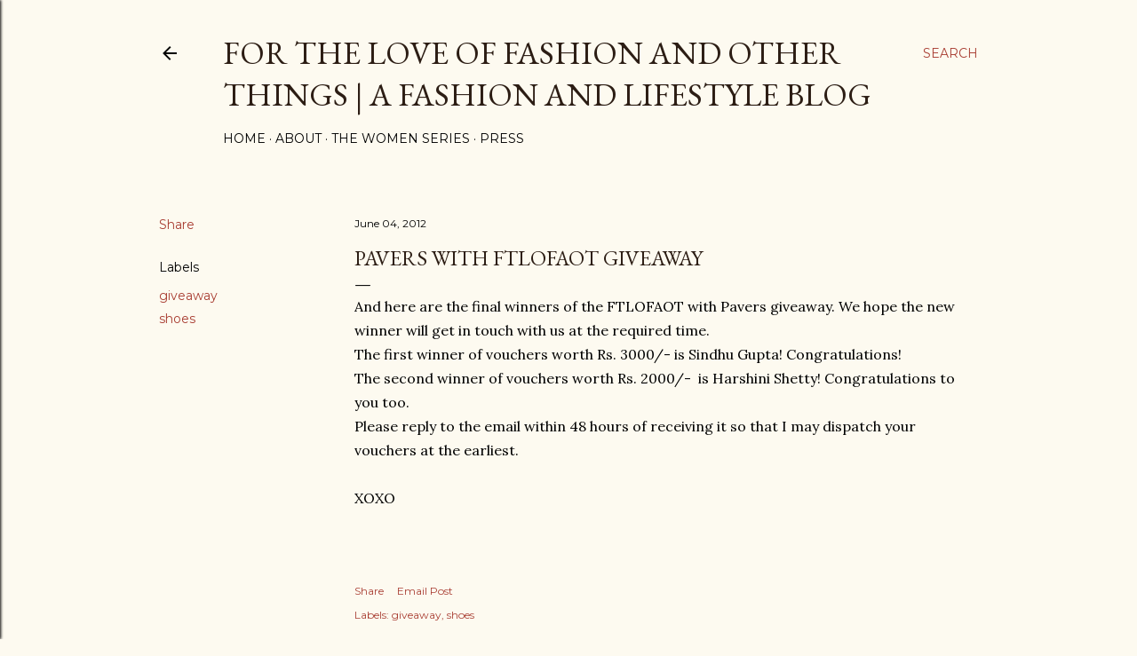

--- FILE ---
content_type: text/html; charset=utf-8
request_url: https://www.google.com/recaptcha/api2/aframe
body_size: 263
content:
<!DOCTYPE HTML><html><head><meta http-equiv="content-type" content="text/html; charset=UTF-8"></head><body><script nonce="d4MHeUdteBRcven7TgwtDg">/** Anti-fraud and anti-abuse applications only. See google.com/recaptcha */ try{var clients={'sodar':'https://pagead2.googlesyndication.com/pagead/sodar?'};window.addEventListener("message",function(a){try{if(a.source===window.parent){var b=JSON.parse(a.data);var c=clients[b['id']];if(c){var d=document.createElement('img');d.src=c+b['params']+'&rc='+(localStorage.getItem("rc::a")?sessionStorage.getItem("rc::b"):"");window.document.body.appendChild(d);sessionStorage.setItem("rc::e",parseInt(sessionStorage.getItem("rc::e")||0)+1);localStorage.setItem("rc::h",'1769060055284');}}}catch(b){}});window.parent.postMessage("_grecaptcha_ready", "*");}catch(b){}</script></body></html>

--- FILE ---
content_type: text/plain
request_url: https://www.google-analytics.com/j/collect?v=1&_v=j102&a=1643425388&t=pageview&_s=1&dl=https%3A%2F%2Fwww.ftlofaot.com%2F2012%2F06%2Fpavers-with-ftlofaot-giveaway.html&ul=en-us%40posix&dt=Pavers%20with%20FTLOFAOT%20giveaway&sr=1280x720&vp=1280x720&_u=IEBAAEABAAAAACAAI~&jid=1394662512&gjid=775331129&cid=1431864740.1769060054&tid=UA-82376827-1&_gid=49031324.1769060054&_r=1&_slc=1&z=614053913
body_size: -450
content:
2,cG-YVNYZ683WQ